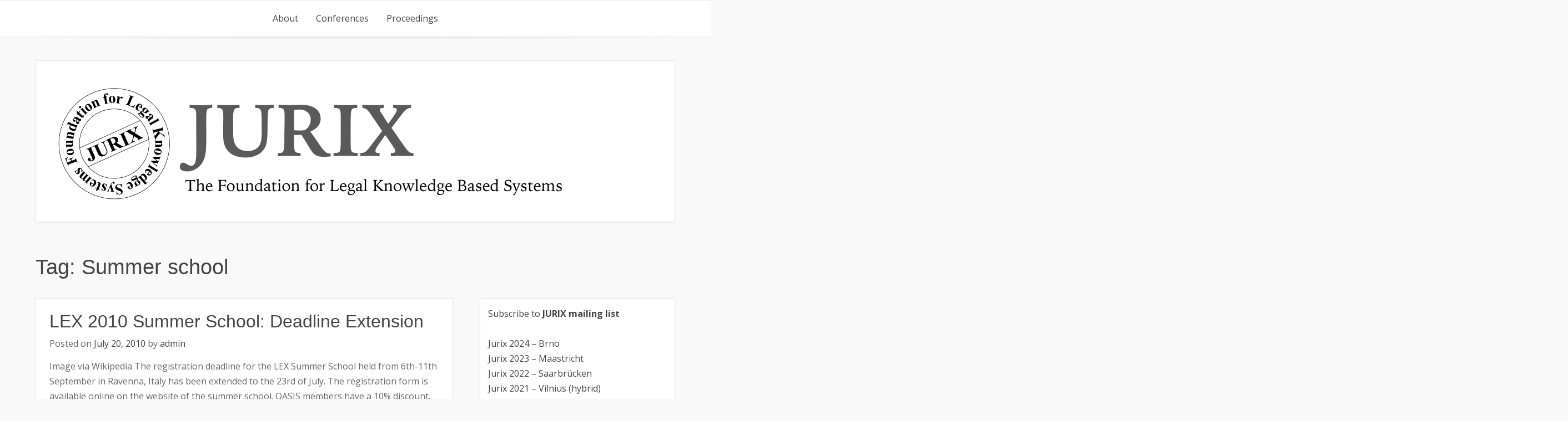

--- FILE ---
content_type: text/html; charset=UTF-8
request_url: https://jurix.nl/tag/summer-school/
body_size: 9923
content:
<!DOCTYPE html>
<html dir="ltr" lang="en-US" prefix="og: https://ogp.me/ns#">
<head>
    <meta charset="UTF-8">
    <meta name="viewport" content="width=device-width, initial-scale=1">
    <link rel="profile" href="http://gmpg.org/xfn/11">
    <title>Summer school - JURIX</title>

		<!-- All in One SEO 4.9.3 - aioseo.com -->
	<meta name="robots" content="max-image-preview:large" />
	<link rel="canonical" href="https://jurix.nl/tag/summer-school/" />
	<meta name="generator" content="All in One SEO (AIOSEO) 4.9.3" />
		<script type="application/ld+json" class="aioseo-schema">
			{"@context":"https:\/\/schema.org","@graph":[{"@type":"BreadcrumbList","@id":"https:\/\/jurix.nl\/tag\/summer-school\/#breadcrumblist","itemListElement":[{"@type":"ListItem","@id":"https:\/\/jurix.nl#listItem","position":1,"name":"Home","item":"https:\/\/jurix.nl","nextItem":{"@type":"ListItem","@id":"https:\/\/jurix.nl\/tag\/summer-school\/#listItem","name":"Summer school"}},{"@type":"ListItem","@id":"https:\/\/jurix.nl\/tag\/summer-school\/#listItem","position":2,"name":"Summer school","previousItem":{"@type":"ListItem","@id":"https:\/\/jurix.nl#listItem","name":"Home"}}]},{"@type":"CollectionPage","@id":"https:\/\/jurix.nl\/tag\/summer-school\/#collectionpage","url":"https:\/\/jurix.nl\/tag\/summer-school\/","name":"Summer school - JURIX","inLanguage":"en-US","isPartOf":{"@id":"https:\/\/jurix.nl\/#website"},"breadcrumb":{"@id":"https:\/\/jurix.nl\/tag\/summer-school\/#breadcrumblist"}},{"@type":"Organization","@id":"https:\/\/jurix.nl\/#organization","name":"JURIX","description":"The Foundation for Legal Knowledge Systems","url":"https:\/\/jurix.nl\/"},{"@type":"WebSite","@id":"https:\/\/jurix.nl\/#website","url":"https:\/\/jurix.nl\/","name":"JURIX","description":"The Foundation for Legal Knowledge Systems","inLanguage":"en-US","publisher":{"@id":"https:\/\/jurix.nl\/#organization"}}]}
		</script>
		<!-- All in One SEO -->

<link rel='dns-prefetch' href='//ws.sharethis.com' />
<link rel='dns-prefetch' href='//fonts.googleapis.com' />
<link rel="alternate" type="application/rss+xml" title="JURIX &raquo; Feed" href="https://jurix.nl/feed/" />
<link rel="alternate" type="application/rss+xml" title="JURIX &raquo; Comments Feed" href="https://jurix.nl/comments/feed/" />
<link rel="alternate" type="application/rss+xml" title="JURIX &raquo; Summer school Tag Feed" href="https://jurix.nl/tag/summer-school/feed/" />
<style id='wp-img-auto-sizes-contain-inline-css' type='text/css'>
img:is([sizes=auto i],[sizes^="auto," i]){contain-intrinsic-size:3000px 1500px}
/*# sourceURL=wp-img-auto-sizes-contain-inline-css */
</style>
<style id='wp-emoji-styles-inline-css' type='text/css'>

	img.wp-smiley, img.emoji {
		display: inline !important;
		border: none !important;
		box-shadow: none !important;
		height: 1em !important;
		width: 1em !important;
		margin: 0 0.07em !important;
		vertical-align: -0.1em !important;
		background: none !important;
		padding: 0 !important;
	}
/*# sourceURL=wp-emoji-styles-inline-css */
</style>
<style id='wp-block-library-inline-css' type='text/css'>
:root{--wp-block-synced-color:#7a00df;--wp-block-synced-color--rgb:122,0,223;--wp-bound-block-color:var(--wp-block-synced-color);--wp-editor-canvas-background:#ddd;--wp-admin-theme-color:#007cba;--wp-admin-theme-color--rgb:0,124,186;--wp-admin-theme-color-darker-10:#006ba1;--wp-admin-theme-color-darker-10--rgb:0,107,160.5;--wp-admin-theme-color-darker-20:#005a87;--wp-admin-theme-color-darker-20--rgb:0,90,135;--wp-admin-border-width-focus:2px}@media (min-resolution:192dpi){:root{--wp-admin-border-width-focus:1.5px}}.wp-element-button{cursor:pointer}:root .has-very-light-gray-background-color{background-color:#eee}:root .has-very-dark-gray-background-color{background-color:#313131}:root .has-very-light-gray-color{color:#eee}:root .has-very-dark-gray-color{color:#313131}:root .has-vivid-green-cyan-to-vivid-cyan-blue-gradient-background{background:linear-gradient(135deg,#00d084,#0693e3)}:root .has-purple-crush-gradient-background{background:linear-gradient(135deg,#34e2e4,#4721fb 50%,#ab1dfe)}:root .has-hazy-dawn-gradient-background{background:linear-gradient(135deg,#faaca8,#dad0ec)}:root .has-subdued-olive-gradient-background{background:linear-gradient(135deg,#fafae1,#67a671)}:root .has-atomic-cream-gradient-background{background:linear-gradient(135deg,#fdd79a,#004a59)}:root .has-nightshade-gradient-background{background:linear-gradient(135deg,#330968,#31cdcf)}:root .has-midnight-gradient-background{background:linear-gradient(135deg,#020381,#2874fc)}:root{--wp--preset--font-size--normal:16px;--wp--preset--font-size--huge:42px}.has-regular-font-size{font-size:1em}.has-larger-font-size{font-size:2.625em}.has-normal-font-size{font-size:var(--wp--preset--font-size--normal)}.has-huge-font-size{font-size:var(--wp--preset--font-size--huge)}.has-text-align-center{text-align:center}.has-text-align-left{text-align:left}.has-text-align-right{text-align:right}.has-fit-text{white-space:nowrap!important}#end-resizable-editor-section{display:none}.aligncenter{clear:both}.items-justified-left{justify-content:flex-start}.items-justified-center{justify-content:center}.items-justified-right{justify-content:flex-end}.items-justified-space-between{justify-content:space-between}.screen-reader-text{border:0;clip-path:inset(50%);height:1px;margin:-1px;overflow:hidden;padding:0;position:absolute;width:1px;word-wrap:normal!important}.screen-reader-text:focus{background-color:#ddd;clip-path:none;color:#444;display:block;font-size:1em;height:auto;left:5px;line-height:normal;padding:15px 23px 14px;text-decoration:none;top:5px;width:auto;z-index:100000}html :where(.has-border-color){border-style:solid}html :where([style*=border-top-color]){border-top-style:solid}html :where([style*=border-right-color]){border-right-style:solid}html :where([style*=border-bottom-color]){border-bottom-style:solid}html :where([style*=border-left-color]){border-left-style:solid}html :where([style*=border-width]){border-style:solid}html :where([style*=border-top-width]){border-top-style:solid}html :where([style*=border-right-width]){border-right-style:solid}html :where([style*=border-bottom-width]){border-bottom-style:solid}html :where([style*=border-left-width]){border-left-style:solid}html :where(img[class*=wp-image-]){height:auto;max-width:100%}:where(figure){margin:0 0 1em}html :where(.is-position-sticky){--wp-admin--admin-bar--position-offset:var(--wp-admin--admin-bar--height,0px)}@media screen and (max-width:600px){html :where(.is-position-sticky){--wp-admin--admin-bar--position-offset:0px}}

/*# sourceURL=wp-block-library-inline-css */
</style><style id='global-styles-inline-css' type='text/css'>
:root{--wp--preset--aspect-ratio--square: 1;--wp--preset--aspect-ratio--4-3: 4/3;--wp--preset--aspect-ratio--3-4: 3/4;--wp--preset--aspect-ratio--3-2: 3/2;--wp--preset--aspect-ratio--2-3: 2/3;--wp--preset--aspect-ratio--16-9: 16/9;--wp--preset--aspect-ratio--9-16: 9/16;--wp--preset--color--black: #000000;--wp--preset--color--cyan-bluish-gray: #abb8c3;--wp--preset--color--white: #ffffff;--wp--preset--color--pale-pink: #f78da7;--wp--preset--color--vivid-red: #cf2e2e;--wp--preset--color--luminous-vivid-orange: #ff6900;--wp--preset--color--luminous-vivid-amber: #fcb900;--wp--preset--color--light-green-cyan: #7bdcb5;--wp--preset--color--vivid-green-cyan: #00d084;--wp--preset--color--pale-cyan-blue: #8ed1fc;--wp--preset--color--vivid-cyan-blue: #0693e3;--wp--preset--color--vivid-purple: #9b51e0;--wp--preset--gradient--vivid-cyan-blue-to-vivid-purple: linear-gradient(135deg,rgb(6,147,227) 0%,rgb(155,81,224) 100%);--wp--preset--gradient--light-green-cyan-to-vivid-green-cyan: linear-gradient(135deg,rgb(122,220,180) 0%,rgb(0,208,130) 100%);--wp--preset--gradient--luminous-vivid-amber-to-luminous-vivid-orange: linear-gradient(135deg,rgb(252,185,0) 0%,rgb(255,105,0) 100%);--wp--preset--gradient--luminous-vivid-orange-to-vivid-red: linear-gradient(135deg,rgb(255,105,0) 0%,rgb(207,46,46) 100%);--wp--preset--gradient--very-light-gray-to-cyan-bluish-gray: linear-gradient(135deg,rgb(238,238,238) 0%,rgb(169,184,195) 100%);--wp--preset--gradient--cool-to-warm-spectrum: linear-gradient(135deg,rgb(74,234,220) 0%,rgb(151,120,209) 20%,rgb(207,42,186) 40%,rgb(238,44,130) 60%,rgb(251,105,98) 80%,rgb(254,248,76) 100%);--wp--preset--gradient--blush-light-purple: linear-gradient(135deg,rgb(255,206,236) 0%,rgb(152,150,240) 100%);--wp--preset--gradient--blush-bordeaux: linear-gradient(135deg,rgb(254,205,165) 0%,rgb(254,45,45) 50%,rgb(107,0,62) 100%);--wp--preset--gradient--luminous-dusk: linear-gradient(135deg,rgb(255,203,112) 0%,rgb(199,81,192) 50%,rgb(65,88,208) 100%);--wp--preset--gradient--pale-ocean: linear-gradient(135deg,rgb(255,245,203) 0%,rgb(182,227,212) 50%,rgb(51,167,181) 100%);--wp--preset--gradient--electric-grass: linear-gradient(135deg,rgb(202,248,128) 0%,rgb(113,206,126) 100%);--wp--preset--gradient--midnight: linear-gradient(135deg,rgb(2,3,129) 0%,rgb(40,116,252) 100%);--wp--preset--font-size--small: 13px;--wp--preset--font-size--medium: 20px;--wp--preset--font-size--large: 36px;--wp--preset--font-size--x-large: 42px;--wp--preset--spacing--20: 0.44rem;--wp--preset--spacing--30: 0.67rem;--wp--preset--spacing--40: 1rem;--wp--preset--spacing--50: 1.5rem;--wp--preset--spacing--60: 2.25rem;--wp--preset--spacing--70: 3.38rem;--wp--preset--spacing--80: 5.06rem;--wp--preset--shadow--natural: 6px 6px 9px rgba(0, 0, 0, 0.2);--wp--preset--shadow--deep: 12px 12px 50px rgba(0, 0, 0, 0.4);--wp--preset--shadow--sharp: 6px 6px 0px rgba(0, 0, 0, 0.2);--wp--preset--shadow--outlined: 6px 6px 0px -3px rgb(255, 255, 255), 6px 6px rgb(0, 0, 0);--wp--preset--shadow--crisp: 6px 6px 0px rgb(0, 0, 0);}:where(.is-layout-flex){gap: 0.5em;}:where(.is-layout-grid){gap: 0.5em;}body .is-layout-flex{display: flex;}.is-layout-flex{flex-wrap: wrap;align-items: center;}.is-layout-flex > :is(*, div){margin: 0;}body .is-layout-grid{display: grid;}.is-layout-grid > :is(*, div){margin: 0;}:where(.wp-block-columns.is-layout-flex){gap: 2em;}:where(.wp-block-columns.is-layout-grid){gap: 2em;}:where(.wp-block-post-template.is-layout-flex){gap: 1.25em;}:where(.wp-block-post-template.is-layout-grid){gap: 1.25em;}.has-black-color{color: var(--wp--preset--color--black) !important;}.has-cyan-bluish-gray-color{color: var(--wp--preset--color--cyan-bluish-gray) !important;}.has-white-color{color: var(--wp--preset--color--white) !important;}.has-pale-pink-color{color: var(--wp--preset--color--pale-pink) !important;}.has-vivid-red-color{color: var(--wp--preset--color--vivid-red) !important;}.has-luminous-vivid-orange-color{color: var(--wp--preset--color--luminous-vivid-orange) !important;}.has-luminous-vivid-amber-color{color: var(--wp--preset--color--luminous-vivid-amber) !important;}.has-light-green-cyan-color{color: var(--wp--preset--color--light-green-cyan) !important;}.has-vivid-green-cyan-color{color: var(--wp--preset--color--vivid-green-cyan) !important;}.has-pale-cyan-blue-color{color: var(--wp--preset--color--pale-cyan-blue) !important;}.has-vivid-cyan-blue-color{color: var(--wp--preset--color--vivid-cyan-blue) !important;}.has-vivid-purple-color{color: var(--wp--preset--color--vivid-purple) !important;}.has-black-background-color{background-color: var(--wp--preset--color--black) !important;}.has-cyan-bluish-gray-background-color{background-color: var(--wp--preset--color--cyan-bluish-gray) !important;}.has-white-background-color{background-color: var(--wp--preset--color--white) !important;}.has-pale-pink-background-color{background-color: var(--wp--preset--color--pale-pink) !important;}.has-vivid-red-background-color{background-color: var(--wp--preset--color--vivid-red) !important;}.has-luminous-vivid-orange-background-color{background-color: var(--wp--preset--color--luminous-vivid-orange) !important;}.has-luminous-vivid-amber-background-color{background-color: var(--wp--preset--color--luminous-vivid-amber) !important;}.has-light-green-cyan-background-color{background-color: var(--wp--preset--color--light-green-cyan) !important;}.has-vivid-green-cyan-background-color{background-color: var(--wp--preset--color--vivid-green-cyan) !important;}.has-pale-cyan-blue-background-color{background-color: var(--wp--preset--color--pale-cyan-blue) !important;}.has-vivid-cyan-blue-background-color{background-color: var(--wp--preset--color--vivid-cyan-blue) !important;}.has-vivid-purple-background-color{background-color: var(--wp--preset--color--vivid-purple) !important;}.has-black-border-color{border-color: var(--wp--preset--color--black) !important;}.has-cyan-bluish-gray-border-color{border-color: var(--wp--preset--color--cyan-bluish-gray) !important;}.has-white-border-color{border-color: var(--wp--preset--color--white) !important;}.has-pale-pink-border-color{border-color: var(--wp--preset--color--pale-pink) !important;}.has-vivid-red-border-color{border-color: var(--wp--preset--color--vivid-red) !important;}.has-luminous-vivid-orange-border-color{border-color: var(--wp--preset--color--luminous-vivid-orange) !important;}.has-luminous-vivid-amber-border-color{border-color: var(--wp--preset--color--luminous-vivid-amber) !important;}.has-light-green-cyan-border-color{border-color: var(--wp--preset--color--light-green-cyan) !important;}.has-vivid-green-cyan-border-color{border-color: var(--wp--preset--color--vivid-green-cyan) !important;}.has-pale-cyan-blue-border-color{border-color: var(--wp--preset--color--pale-cyan-blue) !important;}.has-vivid-cyan-blue-border-color{border-color: var(--wp--preset--color--vivid-cyan-blue) !important;}.has-vivid-purple-border-color{border-color: var(--wp--preset--color--vivid-purple) !important;}.has-vivid-cyan-blue-to-vivid-purple-gradient-background{background: var(--wp--preset--gradient--vivid-cyan-blue-to-vivid-purple) !important;}.has-light-green-cyan-to-vivid-green-cyan-gradient-background{background: var(--wp--preset--gradient--light-green-cyan-to-vivid-green-cyan) !important;}.has-luminous-vivid-amber-to-luminous-vivid-orange-gradient-background{background: var(--wp--preset--gradient--luminous-vivid-amber-to-luminous-vivid-orange) !important;}.has-luminous-vivid-orange-to-vivid-red-gradient-background{background: var(--wp--preset--gradient--luminous-vivid-orange-to-vivid-red) !important;}.has-very-light-gray-to-cyan-bluish-gray-gradient-background{background: var(--wp--preset--gradient--very-light-gray-to-cyan-bluish-gray) !important;}.has-cool-to-warm-spectrum-gradient-background{background: var(--wp--preset--gradient--cool-to-warm-spectrum) !important;}.has-blush-light-purple-gradient-background{background: var(--wp--preset--gradient--blush-light-purple) !important;}.has-blush-bordeaux-gradient-background{background: var(--wp--preset--gradient--blush-bordeaux) !important;}.has-luminous-dusk-gradient-background{background: var(--wp--preset--gradient--luminous-dusk) !important;}.has-pale-ocean-gradient-background{background: var(--wp--preset--gradient--pale-ocean) !important;}.has-electric-grass-gradient-background{background: var(--wp--preset--gradient--electric-grass) !important;}.has-midnight-gradient-background{background: var(--wp--preset--gradient--midnight) !important;}.has-small-font-size{font-size: var(--wp--preset--font-size--small) !important;}.has-medium-font-size{font-size: var(--wp--preset--font-size--medium) !important;}.has-large-font-size{font-size: var(--wp--preset--font-size--large) !important;}.has-x-large-font-size{font-size: var(--wp--preset--font-size--x-large) !important;}
/*# sourceURL=global-styles-inline-css */
</style>

<style id='classic-theme-styles-inline-css' type='text/css'>
/*! This file is auto-generated */
.wp-block-button__link{color:#fff;background-color:#32373c;border-radius:9999px;box-shadow:none;text-decoration:none;padding:calc(.667em + 2px) calc(1.333em + 2px);font-size:1.125em}.wp-block-file__button{background:#32373c;color:#fff;text-decoration:none}
/*# sourceURL=/wp-includes/css/classic-themes.min.css */
</style>
<link rel='stylesheet' id='fontawesome-free-css' href='https://jurix.nl/wp-content/plugins/getwid/vendors/fontawesome-free/css/all.min.css?ver=5.5.0' type='text/css' media='all' />
<link rel='stylesheet' id='slick-css' href='https://jurix.nl/wp-content/plugins/getwid/vendors/slick/slick/slick.min.css?ver=1.9.0' type='text/css' media='all' />
<link rel='stylesheet' id='slick-theme-css' href='https://jurix.nl/wp-content/plugins/getwid/vendors/slick/slick/slick-theme.min.css?ver=1.9.0' type='text/css' media='all' />
<link rel='stylesheet' id='mp-fancybox-css' href='https://jurix.nl/wp-content/plugins/getwid/vendors/mp-fancybox/jquery.fancybox.min.css?ver=3.5.7-mp.1' type='text/css' media='all' />
<link rel='stylesheet' id='getwid-blocks-css' href='https://jurix.nl/wp-content/plugins/getwid/assets/css/blocks.style.css?ver=2.1.3' type='text/css' media='all' />
<style id='getwid-blocks-inline-css' type='text/css'>
.wp-block-getwid-section .wp-block-getwid-section__wrapper .wp-block-getwid-section__inner-wrapper{max-width: 1140px;}
/*# sourceURL=getwid-blocks-inline-css */
</style>
<link rel='stylesheet' id='base-wp-style-css' href='https://jurix.nl/wp-content/themes/base-wp/style.css?ver=6.9' type='text/css' media='all' />
<link rel='stylesheet' id='base-wp-fonts-css' href='//fonts.googleapis.com/css?family=Open+Sans%3A300%2C300i%2C400%2C400i%2C700%2C700i&#038;subset=latin-ext&#038;ver=6.9' type='text/css' media='all' />
<link rel='stylesheet' id='dynamic-style-css' href='https://jurix.nl/wp-content/themes/base-wp/css/dynamic.css?ver=6.9' type='text/css' media='all' />
<style id='dynamic-style-inline-css' type='text/css'>

    input[type="text"],
    input[type="email"],
    input[type="url"],
    input[type="password"],
    input[type="search"],
    input[type="number"],
    input[type="tel"],
    textarea,
    select  {
        background:  #fefefe;
        border: 1px solid #e5e5e5;
        color:#666666;
    }
    
    table {
        border:1px solid #e5e5e5; 
        background:#f9f9f9;
    }
    table th {
        background:#f8f8f8;
        border-bottom: 1px solid #e5e5e5;
    }
    table td {
        background: #fefefe;
        border: 1px solid #e5e5e5;
    }
    
    .site-footer table {
        border:1px solid #ebebeb; 
        background:#f9f9f9;
    }
    .site-footer table th {
        background:#fefefe;
        border-bottom: 1px solid #ebebeb;
    }
    .site-footer table td {
        background: #ffffff;
        border: 1px solid #ebebeb;
    }
    
    ul.page-numbers li {
        background: #fefefe;
        border: 1px solid #e5e5e5;
    }

    ul.page-numbers .current {
        background: #f4f4f4;
    }
    
    pre {
        background: #e5e5e5;
    }
    blockquote {
        border-left-color: #e5e5e5;
    }
    
    .site-main .posts-navigation,
    .site-main .comment-navigation,
    .site-main .post-navigation,
    .breadcrumb,
    .header-widget-region .widget,
    .widget-area .widget,
    .hentry,
    .comment-body {
        background: #ffffff;
        border: 1px solid #e5e5e5;
    }
    
    .comment-meta,
    .entry-footer {
        background: #f4f4f4;
        border: 1px solid #fefefe;
    }
    
    .site-footer .widget {
        background: #ffffff;
        border: 1px solid #ebebeb;
    }
    .site-footer .widget .widget-title {
        background: #fafafa;
        border: 1px solid #ffffff;
    }
    .header-widget-region .widget .widget-title,
    .widget-area .widget .widget-title {
        background: #f4f4f4;
        border: 1px solid #fefefe;
    }
    
    .widget .sub-menu {
        background: #f8f8f8;
    }
    .widget li.sub-menu.sub-menu {
        background: #f6f6f6;
    }
    .site-footer .widget .sub-menu {
        background: #fefefe;
    }
    .site-footer .widget li.sub-menu.sub-menu {
        background: #fcfcfc;
    }
    
    .woocommerce .shop-table {
        border:1px solid #e5e5e5; 
        background:#f9f9f9;
    }
    .woocommerce table.shop_table th {
        background:#f8f8f8;
        border-bottom: 1px solid #e5e5e5;
        border-top:none;
    }
    .woocommerce table.shop_table td {
        background: #fefefe;
        border: 1px solid #e5e5e5;
        border-top:none!important;
    }
    .widget_shopping_cart .widget_shopping_cart_content {
        background: #ffffff;
        border:1px solid #f4f4f4;
    }
    .woocommerce .woocommerce-tabs ul.tabs {
        background: #fefefe;
    }
    .woocommerce div.product .woocommerce-tabs ul.tabs li.active {
        background: #ffffff!important;
    }
    .woocommerce .woocommerce-tabs .panel {
        background: #ffffff;
    }
    .woocommerce-error, .woocommerce-info, .woocommerce-message {
        background: #f8f8f8;
    }
    .woocommerce .woocommerce-checkout #payment, .woocommerce #add_payment_method #payment{
        background: #ffffff;
    }
    
/*# sourceURL=dynamic-style-inline-css */
</style>
<link rel='stylesheet' id='custom-style-css' href='https://jurix.nl/wp-content/themes/base-wp/css/custom.css?ver=6.9' type='text/css' media='all' />
<style id='custom-style-inline-css' type='text/css'>

    .site-header {
        background:#ffffff;
        border-bottom: 1px solid #ebebeb;
    }
    .site-description {
        color:#666666;
    }
    .header-nav ul li a,
    .site-title a,
    .menu-toggle {
        color:#444444;
    }
    .header-nav {
        background:#f5f5f5;
    }
    .menu-toggle:hover,
    .header-nav ul li a:hover {
        color:#ff9900;
    }
    .main-navigation {
        border-top: 1px solid #ebebeb;
        background: #ffffff;        
    }
    .main-navigation a {
        color:#444444;
    }
    .main-navigation a:hover {
        color:#ff9900;
    }
    .main-navigation ul ul {
       background: #ffffff;      
    }
    .main-navigation ul li:hover > a {
        color: #ff9900;
    }
    .site-footer {
        border-top: 1px solid #ebebeb;
        background:#ffffff;
        color:#666666;
    }
    .site-footer a {
        color:#444444;
    }
    .site-footer a:hover,
    .site-footer a:focus {
        color:#ff9900;
    }
    .site-footer h1,
    .site-footer h2,
    .site-footer h3,
    .site-footer h4,
    .site-footer h5,
    .site-footer h6 {
        color:#444444;
    }
    .site-content {
        color: #666666;
    }
    .site-content a {
        color: #444444;
    }
    .site-content a:hover,
    .site-content a:focus,
    .archive .entry-title a:hover {
        color: #ff9900;
    }
    .site-content h1,
    .site-content h2,
    .site-content h3,
    .site-content h4,
    .site-content h5,
    .site-content h6,
    .archive .entry-title a {
        color: #444444;
    }
    .site .button,
    .site input[type="button"],
    .site input[type="reset"],
    .site input[type="submit"] {
        border-color: #ff9900!important;
        background-color: #ff9900!important;
        color: #ffffff!important;
    }
    .site .button:hover,
    .site input[type="button"]:hover,
    .site input[type="reset"]:hover,
    .site input[type="submit"]:hover,
    .site input[type="button"]:focus,
    .site input[type="reset"]:focus,
    .site input[type="submit"]:focus {
        border-color: #ff8800!important;
        background-color: #ff8800!important;
        color: #ffffff!important;
    }
    
/*# sourceURL=custom-style-inline-css */
</style>
<script type="text/javascript" src="https://jurix.nl/wp-includes/js/jquery/jquery.min.js?ver=3.7.1" id="jquery-core-js"></script>
<script type="text/javascript" src="https://jurix.nl/wp-includes/js/jquery/jquery-migrate.min.js?ver=3.4.1" id="jquery-migrate-js"></script>
<script id='st_insights_js' type="text/javascript" src="https://ws.sharethis.com/button/st_insights.js?publisher=eba0f3ba-f9ab-408c-bc68-c28af5afe749&amp;product=feather&amp;ver=1762907693" id="feather-sharethis-js"></script>
<link rel="https://api.w.org/" href="https://jurix.nl/wp-json/" /><link rel="alternate" title="JSON" type="application/json" href="https://jurix.nl/wp-json/wp/v2/tags/132" /><link rel="EditURI" type="application/rsd+xml" title="RSD" href="https://jurix.nl/xmlrpc.php?rsd" />
<meta name="generator" content="WordPress 6.9" />

<style type="text/css"></style>
<style type="text/css" id="custom-background-css">
body.custom-background { background-color: #f9f9f9; }
</style>
	<style>
.synved-social-resolution-single {
display: inline-block;
}
.synved-social-resolution-normal {
display: inline-block;
}
.synved-social-resolution-hidef {
display: none;
}

@media only screen and (min--moz-device-pixel-ratio: 2),
only screen and (-o-min-device-pixel-ratio: 2/1),
only screen and (-webkit-min-device-pixel-ratio: 2),
only screen and (min-device-pixel-ratio: 2),
only screen and (min-resolution: 2dppx),
only screen and (min-resolution: 192dpi) {
	.synved-social-resolution-normal {
	display: none;
	}
	.synved-social-resolution-hidef {
	display: inline-block;
	}
}
</style><link rel="icon" href="https://jurix.nl/wp-content/uploads/2016/09/cropped-jurixlogo-1-32x32.jpg" sizes="32x32" />
<link rel="icon" href="https://jurix.nl/wp-content/uploads/2016/09/cropped-jurixlogo-1-192x192.jpg" sizes="192x192" />
<link rel="apple-touch-icon" href="https://jurix.nl/wp-content/uploads/2016/09/cropped-jurixlogo-1-180x180.jpg" />
<meta name="msapplication-TileImage" content="https://jurix.nl/wp-content/uploads/2016/09/cropped-jurixlogo-1-270x270.jpg" />
		<style type="text/css" id="wp-custom-css">
			.site-header .header-content .site-branding.center {
	display: none
}		</style>
		</head>

<body class="archive tag tag-summer-school tag-132 custom-background wp-theme-base-wp hfeed">
<div id="page" class="site">
    <a class="skip-link screen-reader-text" href="#main">Skip to content</a>

    <header id="masthead" class="site-header"  role="banner">
        <div class="header-content">
                <nav id="header-navigation" class="header-nav center" role="navigation">
            </nav><!-- #site-navigation -->
<div class="site-branding center"><div class="site-title"><h1><a href="https://jurix.nl/" rel="home"> JURIX</a></h1></div><div class="site-description">The Foundation for Legal Knowledge Systems</div></div>    <nav id="site-navigation" class="main-navigation center" role="navigation">
        <button class="menu-toggle" aria-controls="primary-menu" aria-expanded="false">
            Menu        </button>
        <div id="primary-menu" class="menu"><ul>
<li class="page_item page-item-198"><a href="https://jurix.nl/about/">About</a></li>
<li class="page_item page-item-170"><a href="https://jurix.nl/conferences/">Conferences</a></li>
<li class="page_item page-item-8"><a href="https://jurix.nl/proceedings/">Proceedings</a></li>
</ul></div>
    </nav><!-- #site-navigation -->
        </div>
    </header><!-- #masthead -->

    
    <div id="content" class="site-content">

    <div class="header-widget-region" role="complementary"><section id="media_image-4" class="widget widget_media_image"><img width="954" height="262" src="https://jurix.nl/wp-content/uploads/2014/03/header-jurix-150dpi1.png" class="image wp-image-4  attachment-full size-full" alt="" style="max-width: 100%; height: auto;" decoding="async" fetchpriority="high" srcset="https://jurix.nl/wp-content/uploads/2014/03/header-jurix-150dpi1.png 954w, https://jurix.nl/wp-content/uploads/2014/03/header-jurix-150dpi1-300x82.png 300w" sizes="(max-width: 954px) 100vw, 954px" /></section></div>
    <header class="page-header">
        <h1 class="page-title">Tag: <span>Summer school</span></h1>    </header><!-- .page-header -->

    <div id="primary" class="content-area">
        <main id="main" class="site-main" role="main">
        
            
<article id="post-173" class="post-173 post type-post status-publish format-standard hentry category-announcements tag-education tag-ravenna tag-summer-school">
	        <div class="entry-image"><a href=" https://jurix.nl/lex-2010-summer-school-deadline-extension/ " rel="bookmark"></a></div>    
 	  <header class="entry-header">
		<h2 class="entry-title"><a href="https://jurix.nl/lex-2010-summer-school-deadline-extension/" rel="bookmark">LEX 2010 Summer School: Deadline Extension</a></h2>		<div class="entry-meta"><span class="posted-on">Posted on <a href="https://jurix.nl/lex-2010-summer-school-deadline-extension/" rel="bookmark"><time class="entry-date published updated" datetime="2010-07-20T10:35:32+00:00">July 20, 2010</time></a></span><span class="byline"> by <span class="author vcard"><a class="url fn n" href="https://jurix.nl/author/admin/">admin</a></span></span></div><!-- .entry-meta -->
		          
	   </header><!-- .entry-header -->
   
		<div class="entry-content">
        <p>Image via Wikipedia The registration deadline for the LEX Summer School held from 6th-11th September in Ravenna, Italy has been extended to the 23rd of July. The registration form is available online on the website of the summer school. OASIS members have a 10% discount.</p>
		</div><!-- .entry-content -->

    	<footer class="entry-footer"><span class="cat-links">Posted in <a href="https://jurix.nl/category/announcements/" rel="category tag">Announcements</a></span><span class="tags-links">Tagged <a href="https://jurix.nl/tag/education/" rel="tag">Education</a>, <a href="https://jurix.nl/tag/ravenna/" rel="tag">Ravenna</a>, <a href="https://jurix.nl/tag/summer-school/" rel="tag">Summer school</a></span><span class="comments-link"><a href="https://jurix.nl/lex-2010-summer-school-deadline-extension/#comments">1 Comment<span class="screen-reader-text"> on LEX 2010 Summer School: Deadline Extension</span></a></span></footer><!-- .entry-footer -->
</article><!-- #post-## -->
<div class="pagination"></div>
        </main><!-- #main -->
    </div><!-- #primary -->


<aside id="secondary" class="widget-area" role="complementary">
    <section id="text-4" class="widget widget_text">			<div class="textwidget"><a href="https://groups.google.com/forum/#!forum/jurix-foundation">Subscribe to <b>JURIX mailing list</b></a>
<br />
<br />
<a href="https://jurix2024.law.muni.cz/">Jurix 2024 – Brno</a>
<br />
<a href="https://jurix23.maastrichtlawtech.eu/">Jurix 2023 – Maastricht</a>
<br />
<a href="https://jurix2022.rechtsinformatik.saarland/">Jurix 2022 – Saarbrücken</a>
<br />
<a href="https://jurix2021.mruni.eu/">Jurix 2021 – Vilnius (hybrid)</a>
<br />
<a href="https://jurix2020.law.muni.cz/">Jurix 2020 – Brno/Prague (online)</a>
<br />
<a href="https://jurix.oeg.fi.upm.es/">Jurix 2019 – Madrid</a>
<br />
<a href="http://jurix2018.ai.rug.nl">Jurix 2018 – Groningen</a>
<br />
<a href="https://jurix2017.gforge.uni.lu/">Jurix 2017 – Luxembourg</a>
<br />
<a href="http://jurix2016.unice.fr/">Jurix 2016 – Nice
</a>
<br />
<a href="http://jurix2015.di.uminho.pt/">Jurix 2015 – Braga</a>
<br />
<a href="http://conference.jurix.nl/2014/">Jurix 2014 – Kraków</a></div>
		</section><section id="search-2" class="widget widget_search"><form role="search" method="get" class="search-form" action="https://jurix.nl/">
				<label>
					<span class="screen-reader-text">Search for:</span>
					<input type="search" class="search-field" placeholder="Search &hellip;" value="" name="s" />
				</label>
				<input type="submit" class="search-submit" value="Search" />
			</form></section>
		<section id="recent-posts-2" class="widget widget_recent_entries">
		<h3 class="widget-title">Recent Posts</h3>
		<ul>
											<li>
					<a href="https://jurix.nl/jurix-2025-call-for-papers/">JURIX 2025 call for papers</a>
									</li>
											<li>
					<a href="https://jurix.nl/jurix-2024-call-for-papers/">JURIX 2024 call for papers</a>
									</li>
											<li>
					<a href="https://jurix.nl/jurix-2023-call-for-papers/">JURIX 2023 call for papers</a>
									</li>
											<li>
					<a href="https://jurix.nl/jurix-2022-call-for-papers/">JURIX 2022 call for papers</a>
									</li>
											<li>
					<a href="https://jurix.nl/1st-call-for-papers-jurisin-2022/">1st Call for Papers JURISIN 2022</a>
									</li>
					</ul>

		</section></aside><!-- #secondary -->
    
    </div><!-- #content -->

    
    <footer id="colophon" class="site-footer" role="contentinfo">
       
    <div class="footer-widget-region grid-container">
            
        <section class="footer-widget col1">
            <section id="rss-3" class="widget widget_rss"><h3 class="widget-title"><a class="rsswidget rss-widget-feed" href="http://blog.law.cornell.edu/voxpop/rss"><img class="rss-widget-icon" style="border:0" width="14" height="14" src="https://jurix.nl/wp-includes/images/rss.png" alt="RSS" loading="lazy" /></a> <a class="rsswidget rss-widget-title" href="https://blog.law.cornell.edu/voxpop">Vox Popul II</a></h3><ul><li><a class='rsswidget' href='https://blog.law.cornell.edu/voxpop/2017/12/19/the-balancing-act-looking-backward-looking-ahead/'>The Balancing Act: Looking Backward, Looking Ahead</a></li><li><a class='rsswidget' href='https://blog.law.cornell.edu/voxpop/2017/12/08/25-for-25-so-whats-next/'>25 for 25: So What(‘s Next)?</a></li><li><a class='rsswidget' href='https://blog.law.cornell.edu/voxpop/2017/12/05/you-with-the-law-show/'>You with the law show?</a></li><li><a class='rsswidget' href='https://blog.law.cornell.edu/voxpop/2017/11/22/25-for-25-city-miles-jazz-and-beacons/'>25 for 25: City Miles, Jazz, and Beacons</a></li><li><a class='rsswidget' href='https://blog.law.cornell.edu/voxpop/2017/10/06/deeply-intertwingled-laws/'>Deeply intertwingled laws</a></li></ul></section>        </section>
        </div><!-- /.footer-widgets  -->

        <div class="scroll-top">
            <a href="#mathead" id="scrolltop">
                <span class="icon-arrow-up"></span>
            </a>
        </div>
    <div class="social-url">
                                                                            </div><!-- .social url -->
        <div class="site-info">
            &copy; JURIX 2026                            <br />Base WP designed by <a href="https://www.iograficathemes.com" alt="Free and Premium WordPress Themes & Plugins" title="Free and Premium WordPress Themes & Plugins" rel="designer">Iografica Themes</a>.                    </div><!-- .site-info -->
        </footer><!-- #colophon -->
</div><!-- #page -->

<script type="speculationrules">
{"prefetch":[{"source":"document","where":{"and":[{"href_matches":"/*"},{"not":{"href_matches":["/wp-*.php","/wp-admin/*","/wp-content/uploads/*","/wp-content/*","/wp-content/plugins/*","/wp-content/themes/base-wp/*","/*\\?(.+)"]}},{"not":{"selector_matches":"a[rel~=\"nofollow\"]"}},{"not":{"selector_matches":".no-prefetch, .no-prefetch a"}}]},"eagerness":"conservative"}]}
</script>
<script type="text/javascript" id="getwid-blocks-frontend-js-js-extra">
/* <![CDATA[ */
var Getwid = {"settings":[],"ajax_url":"https://jurix.nl/wp-admin/admin-ajax.php","isRTL":"","nonces":{"contact_form":"b724f58471"}};
//# sourceURL=getwid-blocks-frontend-js-js-extra
/* ]]> */
</script>
<script type="text/javascript" src="https://jurix.nl/wp-content/plugins/getwid/assets/js/frontend.blocks.js?ver=2.1.3" id="getwid-blocks-frontend-js-js"></script>
<script type="text/javascript" src="https://jurix.nl/wp-content/themes/base-wp/js/navigation.js?ver=20151215" id="base-wp-navigation-js"></script>
<script type="text/javascript" src="https://jurix.nl/wp-content/themes/base-wp/js/skip-link-focus-fix.js?ver=1.0.10" id="base-wp-skip-link-focus-fix-js"></script>
<script type="text/javascript" src="https://jurix.nl/wp-content/themes/base-wp/js/theme.js?ver=1.0" id="base-wp-theme-js"></script>
<script id="wp-emoji-settings" type="application/json">
{"baseUrl":"https://s.w.org/images/core/emoji/17.0.2/72x72/","ext":".png","svgUrl":"https://s.w.org/images/core/emoji/17.0.2/svg/","svgExt":".svg","source":{"concatemoji":"https://jurix.nl/wp-includes/js/wp-emoji-release.min.js?ver=6.9"}}
</script>
<script type="module">
/* <![CDATA[ */
/*! This file is auto-generated */
const a=JSON.parse(document.getElementById("wp-emoji-settings").textContent),o=(window._wpemojiSettings=a,"wpEmojiSettingsSupports"),s=["flag","emoji"];function i(e){try{var t={supportTests:e,timestamp:(new Date).valueOf()};sessionStorage.setItem(o,JSON.stringify(t))}catch(e){}}function c(e,t,n){e.clearRect(0,0,e.canvas.width,e.canvas.height),e.fillText(t,0,0);t=new Uint32Array(e.getImageData(0,0,e.canvas.width,e.canvas.height).data);e.clearRect(0,0,e.canvas.width,e.canvas.height),e.fillText(n,0,0);const a=new Uint32Array(e.getImageData(0,0,e.canvas.width,e.canvas.height).data);return t.every((e,t)=>e===a[t])}function p(e,t){e.clearRect(0,0,e.canvas.width,e.canvas.height),e.fillText(t,0,0);var n=e.getImageData(16,16,1,1);for(let e=0;e<n.data.length;e++)if(0!==n.data[e])return!1;return!0}function u(e,t,n,a){switch(t){case"flag":return n(e,"\ud83c\udff3\ufe0f\u200d\u26a7\ufe0f","\ud83c\udff3\ufe0f\u200b\u26a7\ufe0f")?!1:!n(e,"\ud83c\udde8\ud83c\uddf6","\ud83c\udde8\u200b\ud83c\uddf6")&&!n(e,"\ud83c\udff4\udb40\udc67\udb40\udc62\udb40\udc65\udb40\udc6e\udb40\udc67\udb40\udc7f","\ud83c\udff4\u200b\udb40\udc67\u200b\udb40\udc62\u200b\udb40\udc65\u200b\udb40\udc6e\u200b\udb40\udc67\u200b\udb40\udc7f");case"emoji":return!a(e,"\ud83e\u1fac8")}return!1}function f(e,t,n,a){let r;const o=(r="undefined"!=typeof WorkerGlobalScope&&self instanceof WorkerGlobalScope?new OffscreenCanvas(300,150):document.createElement("canvas")).getContext("2d",{willReadFrequently:!0}),s=(o.textBaseline="top",o.font="600 32px Arial",{});return e.forEach(e=>{s[e]=t(o,e,n,a)}),s}function r(e){var t=document.createElement("script");t.src=e,t.defer=!0,document.head.appendChild(t)}a.supports={everything:!0,everythingExceptFlag:!0},new Promise(t=>{let n=function(){try{var e=JSON.parse(sessionStorage.getItem(o));if("object"==typeof e&&"number"==typeof e.timestamp&&(new Date).valueOf()<e.timestamp+604800&&"object"==typeof e.supportTests)return e.supportTests}catch(e){}return null}();if(!n){if("undefined"!=typeof Worker&&"undefined"!=typeof OffscreenCanvas&&"undefined"!=typeof URL&&URL.createObjectURL&&"undefined"!=typeof Blob)try{var e="postMessage("+f.toString()+"("+[JSON.stringify(s),u.toString(),c.toString(),p.toString()].join(",")+"));",a=new Blob([e],{type:"text/javascript"});const r=new Worker(URL.createObjectURL(a),{name:"wpTestEmojiSupports"});return void(r.onmessage=e=>{i(n=e.data),r.terminate(),t(n)})}catch(e){}i(n=f(s,u,c,p))}t(n)}).then(e=>{for(const n in e)a.supports[n]=e[n],a.supports.everything=a.supports.everything&&a.supports[n],"flag"!==n&&(a.supports.everythingExceptFlag=a.supports.everythingExceptFlag&&a.supports[n]);var t;a.supports.everythingExceptFlag=a.supports.everythingExceptFlag&&!a.supports.flag,a.supports.everything||((t=a.source||{}).concatemoji?r(t.concatemoji):t.wpemoji&&t.twemoji&&(r(t.twemoji),r(t.wpemoji)))});
//# sourceURL=https://jurix.nl/wp-includes/js/wp-emoji-loader.min.js
/* ]]> */
</script>

</body>
</html>

<!--
Performance optimized by W3 Total Cache. Learn more: https://www.boldgrid.com/w3-total-cache/?utm_source=w3tc&utm_medium=footer_comment&utm_campaign=free_plugin

Object Caching 0/101 objects using Redis
Page Caching using Disk: Enhanced 

Served from: jurix.nl @ 2026-01-22 18:32:15 by W3 Total Cache
-->